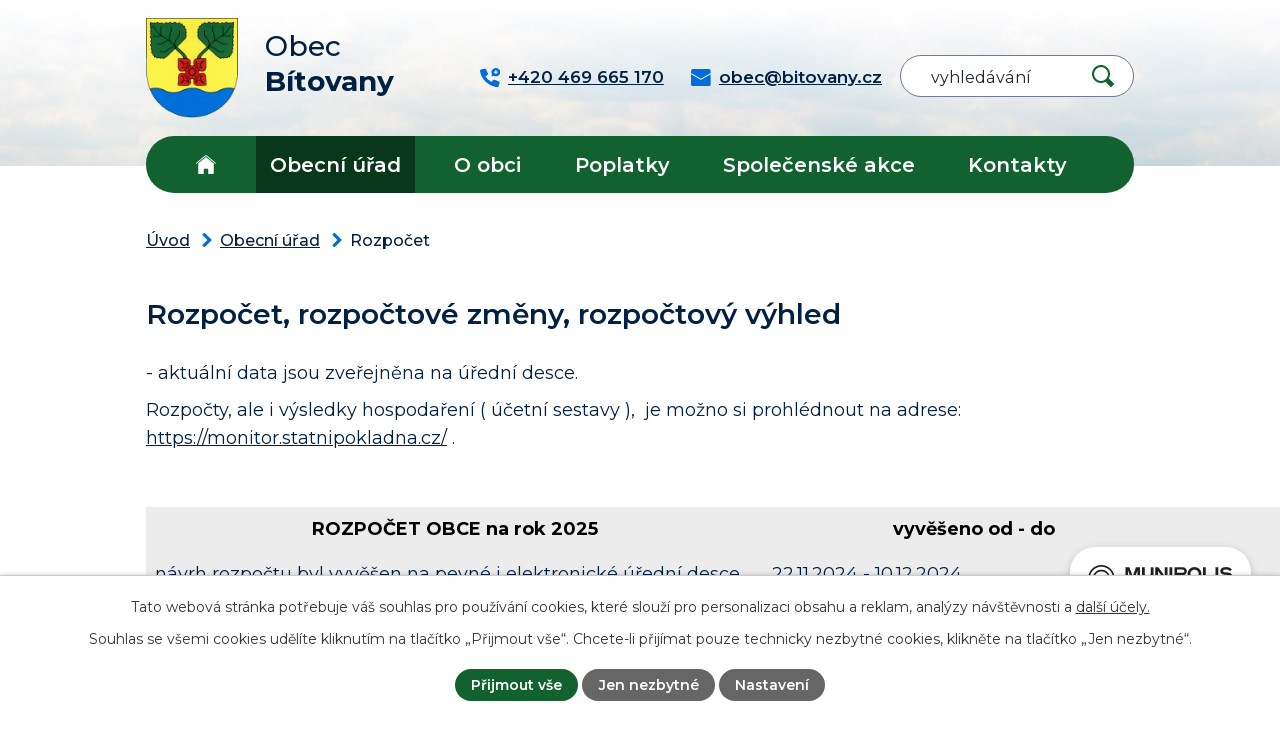

--- FILE ---
content_type: text/html; charset=utf-8
request_url: https://www.bitovany.cz/rozpocet?mainSection-dataAggregatorCalendar-6405023-date=202310
body_size: 9195
content:
<!DOCTYPE html>
<html lang="cs" data-lang-system="cs">
	<head>



		<!--[if IE]><meta http-equiv="X-UA-Compatible" content="IE=EDGE"><![endif]-->
			<meta name="viewport" content="width=device-width, initial-scale=1, user-scalable=yes">
			<meta http-equiv="content-type" content="text/html; charset=utf-8" />
			<meta name="robots" content="index,follow" />
			<meta name="author" content="Antee s.r.o." />
			<meta name="description" content="Obec Bítovany - Rozpočet" />
			<meta name="keywords" content="Bítovany, Rozpočet" />
			<meta name="google-site-verification" content="P8hEvnSnHgQGOTQUQyW19byX4fyI6xu_ueOWf2EAHCg" />
			<meta name="viewport" content="width=device-width, initial-scale=1, user-scalable=yes" />
<title>Rozpočet | Bítovany</title>

		<link rel="stylesheet" type="text/css" href="https://cdn.antee.cz/jqueryui/1.8.20/css/smoothness/jquery-ui-1.8.20.custom.css?v=2" integrity="sha384-969tZdZyQm28oZBJc3HnOkX55bRgehf7P93uV7yHLjvpg/EMn7cdRjNDiJ3kYzs4" crossorigin="anonymous" />
		<link rel="stylesheet" type="text/css" href="/style.php?nid=VlFDTQ==&amp;ver=1685013959" />
		<link rel="stylesheet" type="text/css" href="/css/libs.css?ver=1685025059" />
		<link rel="stylesheet" type="text/css" href="https://cdn.antee.cz/genericons/genericons/genericons.css?v=2" integrity="sha384-DVVni0eBddR2RAn0f3ykZjyh97AUIRF+05QPwYfLtPTLQu3B+ocaZm/JigaX0VKc" crossorigin="anonymous" />

		<script src="/js/jquery/jquery-3.0.0.min.js" ></script>
		<script src="/js/jquery/jquery-migrate-3.1.0.min.js" ></script>
		<script src="/js/jquery/jquery-ui.min.js" ></script>
		<script src="/js/jquery/jquery.ui.touch-punch.min.js" ></script>
		<script src="/js/libs.min.js?ver=1685025059" ></script>
		<script src="/js/ipo.min.js?ver=1685025035" ></script>
			<script src="/js/locales/cs.js?ver=1685013959" ></script>

			<script src='https://www.google.com/recaptcha/api.js?hl=cs&render=explicit' ></script>

		<link href="/uredni-deska-archiv?action=atom" type="application/atom+xml" rel="alternate" title="Úřední deska - ARCHIV">
		<link href="/aktuality?action=atom" type="application/atom+xml" rel="alternate" title="Aktuality">
		<link href="/uredni-deska?action=atom" type="application/atom+xml" rel="alternate" title="Úřední deska">
		<link href="/zaverecny-ucet?action=atom" type="application/atom+xml" rel="alternate" title="Závěrečný účet">
		<link href="/kulturni-akce?action=atom" type="application/atom+xml" rel="alternate" title="Společenské akce">
		<link href="/knihovna?action=atom" type="application/atom+xml" rel="alternate" title="Knihovna">
		<link href="/zpravodaj?action=atom" type="application/atom+xml" rel="alternate" title="Zpravodaj">
<link rel="preconnect" href="https://fonts.gstatic.com/" crossorigin>
<link href="https://fonts.googleapis.com/css2?family=Montserrat:wght@400;500;600;700&amp;display=fallback" rel="stylesheet">
<link href="/image.php?nid=1869&amp;oid=8333102&amp;width=30" rel="icon" type="image/png">
<link rel="shortcut icon" href="/image.php?nid=1869&amp;oid=8333102&amp;width=30">
<link rel="preload" href="/image.php?nid=1869&amp;oid=8333104&amp;width=92" as="image">
<script>
ipo.api.live('body', function(el) {
//posun patičky
$(el).find("#ipocopyright").insertAfter("#ipocontainer");
//třída action-button na backlink
$(el).find(".backlink, .event > a, .turistikaCZ .destination p > a").addClass("action-button");
//přesun vyhledávání
$(el).find(".elasticSearchForm").appendTo(".fulltext_wrapper");
//změna placeholderu ve fulltextu
$(el).find(".elasticSearchForm input[type=text]").attr("placeholder","vyhledávání");
//přidání toggleru pro mobilní menu
if($(window).width() <= 1024) {
$(el).find("ul.topmenulevel1 .topmenulevel2").before("<span class='memu_item_collapse'>");
}
});
//zjištění počet položek submenu
ipo.api.live('#ipotopmenuwrapper ul.topmenulevel2', function(el) {
$(el).find("> li").each(function(index, es) {
if(index == 9) {
$(el).addClass("two-column");
}
});
});
//funkce pro zobrazování a skrývání vyhledávání
ipo.api.live(".header_fulltext_toggler", function(el){
var ikonaLupa = $(el).find(".ikona-lupa");
$(".header_fulltext_toggler > a").click(function(e) {
e.preventDefault();
$(this).toggleClass("search-active");
if($(this).hasClass("search-active")) {
$(ikonaLupa).text('X');
$(ikonaLupa).attr("title","Zavřít vyhledávání");
} else {
$(this).removeClass("search-active");
$(ikonaLupa).attr("title","Otevřít vyhledávání");
$(".elasticSearchForm input[type=text]").val("");
}
$(".fulltext_wrapper").animate({height: "toggle"});
$(".elasticSearchForm input[type=text]").focus();
});
});
</script>
<script>
//označení položek, které mají submenu
ipo.api.live('#ipotopmenu ul.topmenulevel1 li.topmenuitem1', function(el) {
var submenu = $(el).find("ul.topmenulevel2");
if ($(window).width() <= 1024) {
if (submenu.length) {
$(el).addClass("hasSubmenu");
}
}
});
//rozbaleni menu
$(function() {
if ($(window).width() <= 1024) {
$('.topmenuitem1').each(function(){
if($(this).hasClass('active')) {
$(this).find("ul.topmenulevel2").css("display","block");
$(this).find('.memu_item_collapse').addClass("see-more");
}
});
$(".topmenulevel1 > li.hasSubmenu .memu_item_collapse").click(function(e) {
e.preventDefault();
if($(this).hasClass("see-more")) {
$(this).removeClass("see-more");
$(this).next("ul.topmenulevel2").slideUp();
} else {
$(".topmenulevel1 > li.hasSubmenu .memu_item_collapse").removeClass("see-more");
$(".topmenulevel1 > li.hasSubmenu .memu_item_collapse:not(.see-more)").each(function(){
$("ul.topmenulevel2").slideUp();
});
$(this).addClass("see-more");
$(this).next("ul.topmenulevel2").slideDown();
}
});
}
});
</script>



<script>// <![CDATA[
ipo.api.live('.rozhlas-banner-container', function(el) {
$('.rozhlas-banner__icon').click(function(e) {
$(el).toggleClass('open')
if ($(el).hasClass('open')) {
$('.rozhlas-banner').css('display', 'block')
} else {
$(el).removeClass('open')
$('.rozhlas-banner').css('display', 'none')
}
e.preventDefault()
})
$('.rozhlas-banner__close a').click(function(e) {
$(el).removeClass('open')
$(el).find('.rozhlas-banner').css('display', 'none')
})
})
// ]]></script>
	</head>

	<body id="page197234" class="subpage197234 subpage197229"
			
			data-nid="1869"
			data-lid="CZ"
			data-oid="197234"
			data-layout-pagewidth="1024"
			
			data-slideshow-timer="3"
			
						
				
				data-layout="responsive" data-viewport_width_responsive="1024"
			>



							<div id="snippet-cookiesConfirmation-euCookiesSnp">			<div id="cookieChoiceInfo" class="cookie-choices-info template_1">
					<p>Tato webová stránka potřebuje váš souhlas pro používání cookies, které slouží pro personalizaci obsahu a reklam, analýzy návštěvnosti a 
						<a class="cookie-button more" href="https://navody.antee.cz/cookies" target="_blank">další účely.</a>
					</p>
					<p>
						Souhlas se všemi cookies udělíte kliknutím na tlačítko „Přijmout vše“. Chcete-li přijímat pouze technicky nezbytné cookies, klikněte na tlačítko „Jen nezbytné“.
					</p>
				<div class="buttons">
					<a class="cookie-button action-button ajax" id="cookieChoiceButton" rel=”nofollow” href="/rozpocet?mainSection-dataAggregatorCalendar-6405023-date=202310&amp;do=cookiesConfirmation-acceptAll">Přijmout vše</a>
					<a class="cookie-button cookie-button--settings action-button ajax" rel=”nofollow” href="/rozpocet?mainSection-dataAggregatorCalendar-6405023-date=202310&amp;do=cookiesConfirmation-onlyNecessary">Jen nezbytné</a>
					<a class="cookie-button cookie-button--settings action-button ajax" rel=”nofollow” href="/rozpocet?mainSection-dataAggregatorCalendar-6405023-date=202310&amp;do=cookiesConfirmation-openSettings">Nastavení</a>
				</div>
			</div>
</div>				<div id="ipocontainer">

			<div class="menu-toggler">

				<span>Menu</span>
				<span class="genericon genericon-menu"></span>
			</div>

			<span id="back-to-top">

				<i class="fa fa-angle-up"></i>
			</span>

			<div id="ipoheader">

				<div class="header">
	<div class="layout-container flex-container">
		<div>
			<a title="Obec Bítovany" href="/" class="header-logo">
				<img src="/image.php?nid=1869&amp;oid=8333104&amp;width=92" alt="Logo">
				<span class="brand_name">
					<span>Obec</span>
					<strong>Bítovany</strong>
				</span>
			</a>
		</div>
		<div class="header_action">
			<div class="header_links">
				<div class="header_fulltext_toggler">
					<a href="#">
						<span title="Otevřít vyhledávání" class="ikona-lupa">X</span>
					</a>
				</div>
				<a title="Zavolat" href="tel:+420469665170">
					<span class="header_link">
						<span class="icon_holder">
							<img src="/file.php?nid=1869&amp;oid=8333139&amp;width=20" alt="Telefon">
						</span>
						<span class="text_holder">+420 469 665 170</span>
					</span>
				</a>
				<a title="Napsat e-mail" href="mailto:obec@bitovany.cz">
					<span class="header_link">
						<span class="icon_holder">
							<img src="/file.php?nid=1869&amp;oid=8333138&amp;width=21" alt="E-mail">
						</span>
						<span class="text_holder">obec@bitovany.cz</span>
					</span>
				</a>
			</div>
			<div class="fulltext_wrapper"></div>
		</div>
	</div>
</div>



<div class="header_image_wrapper next_pages">
	<div class="header_image"></div>
</div>

<div class="rozhlas-banner-container"><a class="rozhlas-banner__icon animated pulse" title="Zobrazit MUNIPOLIS" href="#"> <img src="/img/mobilni-rozhlas/banner_mr_logo-dark.svg" alt="MUNIPOLIS" width="145"> <span class="rozhlas-subtitle">Novinky z úřadu přímo do vašeho telefonu</span> </a>
				<div class="rozhlas-banner">
								<div class="rozhlas-banner__close"><a title="zavřít"><img src="/img/mobilni-rozhlas/banner_close-icon.svg" alt="zavřít"></a></div>
								<div class="rozhlas-banner__logo"><a title="MUNIPOLIS" href="https://www.munipolis.cz/" target="_blank" rel="noopener noreferrer"> <img src="/img/mobilni-rozhlas/banner_mr_logo-dark.svg" alt="MUNIPOLIS"> </a></div>
								<div class="rozhlas-banner__text"><span>Důležité informace ze samosprávy <br>přímo do telefonu</span></div>
								<div class="rozhlas-banner__image"><img src="/img/mobilni-rozhlas/banner_foto.png" alt="foto aplikace"></div>
								<div class="rozhlas-banner__cta"><a class="rozhlas-banner-btn rozhlas-banner-btn--telefon" title="Odebírat" href="http://bitovany.munipolis.cz/registrace" target="_blank" rel="noopener noreferrer"> Odebírat zprávy do telefonu </a> <a class="rozhlas-banner-btn rozhlas-banner-btn--nastenka" title="Nástěnka" href="http://bitovany.munipolis.cz" target="_blank" rel="noopener noreferrer"> Zobrazit nástěnku </a> <a class="rozhlas-banner-btn rozhlas-banner-btn--app" title="Aplikace" href="/munipolis"> Stáhnout mobilní aplikaci </a></div>
				</div>
</div>			</div>

			<div id="ipotopmenuwrapper">

				<div id="ipotopmenu">
<h4 class="hiddenMenu">Horní menu</h4>
<ul class="topmenulevel1"><li class="topmenuitem1 noborder" id="ipomenu8324996"><a href="/">Úvod</a></li><li class="topmenuitem1 active" id="ipomenu197229"><a href="/obecni-urad">Obecní úřad</a><ul class="topmenulevel2"><li class="topmenuitem2" id="ipomenu197230"><a href="/zakladni-informace">Základní informace</a></li><li class="topmenuitem2" id="ipomenu197231"><a href="/organizacni-struktura">Organizační struktura</a></li><li class="topmenuitem2" id="ipomenu6294320"><a href="/povinne-zverejnovane-informace">Povinně zveřejňované informace</a></li><li class="topmenuitem2" id="ipomenu197232"><a href="/poskytovani-informaci-prijem-podani">Poskytování informací, příjem podání</a></li><li class="topmenuitem2" id="ipomenu197233"><a href="/vyhlasky-zakony-a-usneseni-zastupitelstva">Vyhlášky, zákony a usnesení zastupitelstva</a></li><li class="topmenuitem2 active" id="ipomenu197234"><a href="/rozpocet">Rozpočet</a></li><li class="topmenuitem2" id="ipomenu197235"><a href="/elektronicka-podatelna">Elektronická podatelna</a></li><li class="topmenuitem2" id="ipomenu3253434"><a href="/uredni-deska">Úřední deska</a></li><li class="topmenuitem2" id="ipomenu7468903"><a href="https://cro.justice.cz/" target="_blank">Registr oznámení</a></li><li class="topmenuitem2" id="ipomenu253219"><a href="/formulare">Formuláře</a></li><li class="topmenuitem2" id="ipomenu6294644"><a href="/verejne-zakazky">Veřejné zakázky</a></li><li class="topmenuitem2" id="ipomenu6357481"><a href="/gdpr">GDPR</a></li></ul></li><li class="topmenuitem1" id="ipomenu1907201"><a href="/o-obci">O obci</a><ul class="topmenulevel2"><li class="topmenuitem2" id="ipomenu3244275"><a href="/aktuality">Aktuality</a></li><li class="topmenuitem2" id="ipomenu6294093"><a href="/fotogalerie">Fotogalerie</a></li><li class="topmenuitem2" id="ipomenu8324952"><a href="/zpravodaj">Zpravodaj</a></li><li class="topmenuitem2" id="ipomenu6405508"><a href="/informacni-sms">Informační SMS</a></li><li class="topmenuitem2" id="ipomenu1161081"><a href="/program-obnovy-venkova">Program Obnovy Venkova</a></li><li class="topmenuitem2" id="ipomenu1912404"><a href="/uzemni-plan">Územní plán</a></li><li class="topmenuitem2" id="ipomenu1925114"><a href="/obecni-symboly">Obecní symboly</a></li><li class="topmenuitem2" id="ipomenu6777208"><a href="/knihovna">Knihovna</a></li><li class="topmenuitem2" id="ipomenu6284240"><a href="https://skolka-bitovany.webnode.cz/" target="_blank">MŠ</a></li><li class="topmenuitem2" id="ipomenu3272595"><a href="http://geoportal.gepro.cz/OBCE/bitovany" target="_blank">Geoportál</a></li><li class="topmenuitem2" id="ipomenu3272007"><a href="/turistika">Okolí</a><ul class="topmenulevel3"><li class="topmenuitem3" id="ipomenu6405514"><a href="/pocasi">Počasí</a></li><li class="topmenuitem3" id="ipomenu3272009"><a href="/akce">Akce</a></li></ul></li><li class="topmenuitem2" id="ipomenu1846813"><a href="/podnikani-a-sluzby-v-obci">Podnikání a služby v obci</a></li><li class="topmenuitem2" id="ipomenu1970970"><a href="/hrbitov">Hřbitov</a></li><li class="topmenuitem2" id="ipomenu7565641"><a href="https://www.virtualtravel.cz/export/bitovany/" target="_blank">Virtuální prohlídka</a></li><li class="topmenuitem2" id="ipomenu8528364"><a href="/kanalizace">Kanalizace</a><ul class="topmenulevel3"><li class="topmenuitem3" id="ipomenu11332417"><a href="/hlavni-kanalizacni-rad">Hlavní kanalizační řad</a></li><li class="topmenuitem3" id="ipomenu11332420"><a href="/domovni-pripojky">Domovní přípojky</a></li><li class="topmenuitem3" id="ipomenu11839275"><a href="/aktualni-informace">Aktuální informace</a></li></ul></li><li class="topmenuitem2" id="ipomenu8640231"><a href="/odpady">Odpady</a></li><li class="topmenuitem2" id="ipomenu8783740"><a href="/lekari-kontakty">Lékaři - kontakty</a></li><li class="topmenuitem2" id="ipomenu12257964"><a href="/munipolis">Munipolis</a></li></ul></li><li class="topmenuitem1" id="ipomenu8325021"><a href="/poplatky">Poplatky</a></li><li class="topmenuitem1" id="ipomenu6405013"><a href="/kulturni-akce">Společenské akce</a><ul class="topmenulevel2"><li class="topmenuitem2" id="ipomenu6443848"><a href="http://www.navstevnik.cz/" target="_blank">Portál Návštěvník</a></li></ul></li><li class="topmenuitem1" id="ipomenu8333068"><a href="/kontakty">Kontakty</a></li></ul>
					<div class="cleartop"></div>
				</div>
			</div>
			<div id="ipomain">
				<div class="data-aggregator-calendar" id="data-aggregator-calendar-6405023">
	<h4 class="newsheader">Kalendář akcí</h4>
	<div class="newsbody">
<div id="snippet-mainSection-dataAggregatorCalendar-6405023-cal"><div class="blog-cal ui-datepicker-inline ui-datepicker ui-widget ui-widget-content ui-helper-clearfix ui-corner-all">
	<div class="ui-datepicker-header ui-widget-header ui-helper-clearfix ui-corner-all">
		<a class="ui-datepicker-prev ui-corner-all ajax" href="/rozpocet?mainSection-dataAggregatorCalendar-6405023-date=202309&amp;do=mainSection-dataAggregatorCalendar-6405023-reload" title="Předchozí měsíc">
			<span class="ui-icon ui-icon-circle-triangle-w">Předchozí</span>
		</a>
		<a class="ui-datepicker-next ui-corner-all ajax" href="/rozpocet?mainSection-dataAggregatorCalendar-6405023-date=202311&amp;do=mainSection-dataAggregatorCalendar-6405023-reload" title="Následující měsíc">
			<span class="ui-icon ui-icon-circle-triangle-e">Následující</span>
		</a>
		<div class="ui-datepicker-title">Říjen 2023</div>
	</div>
	<table class="ui-datepicker-calendar">
		<thead>
			<tr>
				<th title="Pondělí">P</th>
				<th title="Úterý">Ú</th>
				<th title="Středa">S</th>
				<th title="Čtvrtek">Č</th>
				<th title="Pátek">P</th>
				<th title="Sobota">S</th>
				<th title="Neděle">N</th>
			</tr>

		</thead>
		<tbody>
			<tr>

				<td>

						<span class="tooltip ui-state-default ui-datepicker-other-month">25</span>
				</td>
				<td>

						<span class="tooltip ui-state-default ui-datepicker-other-month">26</span>
				</td>
				<td>

					<a data-tooltip-content="#tooltip-content-calendar-20230927-6405023" class="tooltip ui-state-default ui-datepicker-other-month" href="/kalendar-akci?date=2023-09-27" title="Nebezpečný odpad září 2023,Propagace dotací z Pce kraje">27</a>
					<div class="tooltip-wrapper">
						<div id="tooltip-content-calendar-20230927-6405023">
							<div>Nebezpečný odpad září 2023</div>
							<div>Propagace dotací z Pce kraje</div>
						</div>
					</div>
				</td>
				<td>

						<span class="tooltip ui-state-default day-off holiday ui-datepicker-other-month" title="Den české státnosti - Svatý Václav">28</span>
				</td>
				<td>

						<span class="tooltip ui-state-default ui-datepicker-other-month">29</span>
				</td>
				<td>

						<span class="tooltip ui-state-default saturday day-off ui-datepicker-other-month">30</span>
				</td>
				<td>

						<span class="tooltip ui-state-default sunday day-off">1</span>
				</td>
			</tr>
			<tr>

				<td>

						<span class="tooltip ui-state-default">2</span>
				</td>
				<td>

						<span class="tooltip ui-state-default">3</span>
				</td>
				<td>

						<span class="tooltip ui-state-default">4</span>
				</td>
				<td>

						<span class="tooltip ui-state-default">5</span>
				</td>
				<td>

						<span class="tooltip ui-state-default">6</span>
				</td>
				<td>

						<span class="tooltip ui-state-default saturday day-off">7</span>
				</td>
				<td>

						<span class="tooltip ui-state-default sunday day-off">8</span>
				</td>
			</tr>
			<tr>

				<td>

					<a data-tooltip-content="#tooltip-content-calendar-20231009-6405023" class="tooltip ui-state-default" href="/kalendar-akci?date=2023-10-09" title="Výběrové řízení Pce kraj,Kominík 2023">9</a>
					<div class="tooltip-wrapper">
						<div id="tooltip-content-calendar-20231009-6405023">
							<div>Výběrové řízení Pce kraj</div>
							<div>Kominík 2023</div>
						</div>
					</div>
				</td>
				<td>

						<span class="tooltip ui-state-default">10</span>
				</td>
				<td>

						<span class="tooltip ui-state-default">11</span>
				</td>
				<td>

						<span class="tooltip ui-state-default">12</span>
				</td>
				<td>

					<a data-tooltip-content="#tooltip-content-calendar-20231013-6405023" class="tooltip ui-state-default" href="/aktuality/kontejner-na-vetve-102023" title="Kontejner na větve 10/2023">13</a>
					<div class="tooltip-wrapper">
						<div id="tooltip-content-calendar-20231013-6405023">
							<div>Kontejner na větve 10/2023</div>
						</div>
					</div>
				</td>
				<td>

					<a data-tooltip-content="#tooltip-content-calendar-20231014-6405023" class="tooltip ui-state-default saturday day-off" href="/aktuality/kontejner-na-vetve-102023" title="Kontejner na větve 10/2023">14</a>
					<div class="tooltip-wrapper">
						<div id="tooltip-content-calendar-20231014-6405023">
							<div>Kontejner na větve 10/2023</div>
						</div>
					</div>
				</td>
				<td>

					<a data-tooltip-content="#tooltip-content-calendar-20231015-6405023" class="tooltip ui-state-default sunday day-off" href="/aktuality/kontejner-na-vetve-102023" title="Kontejner na větve 10/2023">15</a>
					<div class="tooltip-wrapper">
						<div id="tooltip-content-calendar-20231015-6405023">
							<div>Kontejner na větve 10/2023</div>
						</div>
					</div>
				</td>
			</tr>
			<tr>

				<td>

					<a data-tooltip-content="#tooltip-content-calendar-20231016-6405023" class="tooltip ui-state-default" href="/aktuality/kontejner-na-vetve-102023" title="Kontejner na větve 10/2023">16</a>
					<div class="tooltip-wrapper">
						<div id="tooltip-content-calendar-20231016-6405023">
							<div>Kontejner na větve 10/2023</div>
						</div>
					</div>
				</td>
				<td>

					<a data-tooltip-content="#tooltip-content-calendar-20231017-6405023" class="tooltip ui-state-default" href="/aktuality/kontejner-na-vetve-102023" title="Kontejner na větve 10/2023">17</a>
					<div class="tooltip-wrapper">
						<div id="tooltip-content-calendar-20231017-6405023">
							<div>Kontejner na větve 10/2023</div>
						</div>
					</div>
				</td>
				<td>

					<a data-tooltip-content="#tooltip-content-calendar-20231018-6405023" class="tooltip ui-state-default" href="/kalendar-akci?date=2023-10-18" title="Kontejner na větve 10/2023,Povídání o bylinkách s Hanou Binkovou">18</a>
					<div class="tooltip-wrapper">
						<div id="tooltip-content-calendar-20231018-6405023">
							<div>Kontejner na větve 10/2023</div>
							<div>Povídání o bylinkách s Hanou Binkovou</div>
						</div>
					</div>
				</td>
				<td>

					<a data-tooltip-content="#tooltip-content-calendar-20231019-6405023" class="tooltip ui-state-default" href="/kalendar-akci?date=2023-10-19" title="Kontejner na větve 10/2023,Znovuotevření restaurace U Nováků">19</a>
					<div class="tooltip-wrapper">
						<div id="tooltip-content-calendar-20231019-6405023">
							<div>Kontejner na větve 10/2023</div>
							<div>Znovuotevření restaurace U Nováků</div>
						</div>
					</div>
				</td>
				<td>

					<a data-tooltip-content="#tooltip-content-calendar-20231020-6405023" class="tooltip ui-state-default" href="/aktuality/kontejner-na-vetve-102023" title="Kontejner na větve 10/2023">20</a>
					<div class="tooltip-wrapper">
						<div id="tooltip-content-calendar-20231020-6405023">
							<div>Kontejner na větve 10/2023</div>
						</div>
					</div>
				</td>
				<td>

					<a data-tooltip-content="#tooltip-content-calendar-20231021-6405023" class="tooltip ui-state-default saturday day-off" href="/kalendar-akci?date=2023-10-21" title="Tvořivé dílničky - podzim 2023,Kontejner na větve 10/2023">21</a>
					<div class="tooltip-wrapper">
						<div id="tooltip-content-calendar-20231021-6405023">
							<div>Tvořivé dílničky - podzim 2023</div>
							<div>Kontejner na větve 10/2023</div>
						</div>
					</div>
				</td>
				<td>

					<a data-tooltip-content="#tooltip-content-calendar-20231022-6405023" class="tooltip ui-state-default sunday day-off" href="/aktuality/kontejner-na-vetve-102023" title="Kontejner na větve 10/2023">22</a>
					<div class="tooltip-wrapper">
						<div id="tooltip-content-calendar-20231022-6405023">
							<div>Kontejner na větve 10/2023</div>
						</div>
					</div>
				</td>
			</tr>
			<tr>

				<td>

					<a data-tooltip-content="#tooltip-content-calendar-20231023-6405023" class="tooltip ui-state-default" href="/aktuality/zajezd-polsko-obec-rabstejnska-lhota" title="Zájezd Polsko - obec Rabštejnská Lhota">23</a>
					<div class="tooltip-wrapper">
						<div id="tooltip-content-calendar-20231023-6405023">
							<div>Zájezd Polsko - obec Rabštejnská Lhota</div>
						</div>
					</div>
				</td>
				<td>

						<span class="tooltip ui-state-default">24</span>
				</td>
				<td>

						<span class="tooltip ui-state-default">25</span>
				</td>
				<td>

					<a data-tooltip-content="#tooltip-content-calendar-20231026-6405023" class="tooltip ui-state-default" href="/aktuality/prednaska-aromaterapie-bylinne-silice" title="Přednáška aromaterapie, bylinné silice">26</a>
					<div class="tooltip-wrapper">
						<div id="tooltip-content-calendar-20231026-6405023">
							<div>Přednáška aromaterapie, bylinné silice</div>
						</div>
					</div>
				</td>
				<td>

						<span class="tooltip ui-state-default">27</span>
				</td>
				<td>

						<span class="tooltip ui-state-default saturday day-off holiday" title="Den vzniku samostatného československého státu">28</span>
				</td>
				<td>

						<span class="tooltip ui-state-default sunday day-off">29</span>
				</td>
			</tr>
			<tr>

				<td>

					<a data-tooltip-content="#tooltip-content-calendar-20231030-6405023" class="tooltip ui-state-default" href="/aktuality/diakonie-broumov-sbirka-satstva" title="Diakonie Broumov - sbírka šatstva">30</a>
					<div class="tooltip-wrapper">
						<div id="tooltip-content-calendar-20231030-6405023">
							<div>Diakonie Broumov - sbírka šatstva</div>
						</div>
					</div>
				</td>
				<td>

					<a data-tooltip-content="#tooltip-content-calendar-20231031-6405023" class="tooltip ui-state-default" href="/aktuality/diakonie-broumov-sbirka-satstva" title="Diakonie Broumov - sbírka šatstva">31</a>
					<div class="tooltip-wrapper">
						<div id="tooltip-content-calendar-20231031-6405023">
							<div>Diakonie Broumov - sbírka šatstva</div>
						</div>
					</div>
				</td>
				<td>

					<a data-tooltip-content="#tooltip-content-calendar-20231101-6405023" class="tooltip ui-state-default ui-datepicker-other-month" href="/aktuality/diakonie-broumov-sbirka-satstva" title="Diakonie Broumov - sbírka šatstva">1</a>
					<div class="tooltip-wrapper">
						<div id="tooltip-content-calendar-20231101-6405023">
							<div>Diakonie Broumov - sbírka šatstva</div>
						</div>
					</div>
				</td>
				<td>

					<a data-tooltip-content="#tooltip-content-calendar-20231102-6405023" class="tooltip ui-state-default ui-datepicker-other-month" href="/aktuality/diakonie-broumov-sbirka-satstva" title="Diakonie Broumov - sbírka šatstva">2</a>
					<div class="tooltip-wrapper">
						<div id="tooltip-content-calendar-20231102-6405023">
							<div>Diakonie Broumov - sbírka šatstva</div>
						</div>
					</div>
				</td>
				<td>

					<a data-tooltip-content="#tooltip-content-calendar-20231103-6405023" class="tooltip ui-state-default ui-datepicker-other-month" href="/aktuality/diakonie-broumov-sbirka-satstva" title="Diakonie Broumov - sbírka šatstva">3</a>
					<div class="tooltip-wrapper">
						<div id="tooltip-content-calendar-20231103-6405023">
							<div>Diakonie Broumov - sbírka šatstva</div>
						</div>
					</div>
				</td>
				<td>

					<a data-tooltip-content="#tooltip-content-calendar-20231104-6405023" class="tooltip ui-state-default saturday day-off ui-datepicker-other-month" href="/aktuality/diakonie-broumov-sbirka-satstva" title="Diakonie Broumov - sbírka šatstva">4</a>
					<div class="tooltip-wrapper">
						<div id="tooltip-content-calendar-20231104-6405023">
							<div>Diakonie Broumov - sbírka šatstva</div>
						</div>
					</div>
				</td>
				<td>

					<a data-tooltip-content="#tooltip-content-calendar-20231105-6405023" class="tooltip ui-state-default sunday day-off ui-datepicker-other-month" href="/kalendar-akci?date=2023-11-05" title="Diakonie Broumov - sbírka šatstva,Vernisáž Vojtěcha Bakeše">5</a>
					<div class="tooltip-wrapper">
						<div id="tooltip-content-calendar-20231105-6405023">
							<div>Diakonie Broumov - sbírka šatstva</div>
							<div>Vernisáž Vojtěcha Bakeše</div>
						</div>
					</div>
				</td>
			</tr>
		</tbody>
	</table>
</div>
</div>	</div>
</div>
<div class="elasticSearchForm elasticSearch-container" id="elasticSearch-form-8333130" >
	<h4 class="newsheader">Fulltext</h4>
	<div class="newsbody">
<form action="/rozpocet?mainSection-dataAggregatorCalendar-6405023-date=202310&amp;do=mainSection-elasticSearchForm-8333130-form-submit" method="post" id="frm-mainSection-elasticSearchForm-8333130-form">
<label hidden="" for="frmform-q">Fulltextové vyhledávání</label><input type="text" placeholder="Vyhledat v textu" autocomplete="off" name="q" id="frmform-q" value=""> 			<input type="submit" value="Hledat" class="action-button">
			<div class="elasticSearch-autocomplete"></div>
</form>
	</div>
</div>

<script >

	app.index.requireElasticSearchAutocomplete('frmform-q', "\/fulltext?do=autocomplete");
</script>

				<div id="ipomainframe">
					<div id="ipopage">
<div id="iponavigation">
	<h5 class="hiddenMenu">Drobečková navigace</h5>
	<p>
			<a href="/">Úvod</a> <span class="separator">&gt;</span>
			<a href="/obecni-urad">Obecní úřad</a> <span class="separator">&gt;</span>
			<span class="currentPage">Rozpočet</span>
	</p>

</div>
						<div class="ipopagetext">
							<div class="text view-default content">
								

<div id="snippet--flash"></div>
								
																	<div class="paragraph">
<h1>Rozpočet, rozpočtové změny, rozpočtový výhled</h1>
<p>- aktuální data jsou zveřejněna na úřední desce.</p>
<p>Rozpočty, ale i výsledky hospodaření ( účetní sestavy ),  je možno si prohlédnout na adrese: <a href="https://monitor.statnipokladna.cz/" target="_blank" rel="noopener noreferrer">https://monitor.statnipokladna.cz/</a> .</p>
<p> </p>
<table class=" border" style="width: 1272px;">
<tbody>
<tr>
<th style="width: 616px;"><strong>ROZPOČET OBCE na rok 2025</strong></th>
<th style="width: 421.004px;"><strong>vyvěšeno od - do</strong></th>
<th style="width: 232.996px;"> </th>
</tr>
<tr>
<td style="width: 616px;">návrh rozpočtu byl vyvěšen na pevné i elektronické úřední desce</td>
<td style="width: 421.004px;">22.11.2024 - 10.12.2024</td>
<td style="width: 232.996px;"> </td>
</tr>
<tr>
<td style="width: 616px;">rozpočet byl schválen ZO dne 9.12.2024, usnesením č. 13.7/2024</td>
<td style="width: 421.004px;">10.12.2024 - do schválení nového rozpočtu na rok 2026</td>
<td style="width: 232.996px;"><a href="/file.php?nid=1869&amp;oid=12778111">Schvaleny rozpocet 2025</a></td>
</tr>
</tbody>
</table>
<p><strong>STŘEDNĚDOBÝ ROZPOČTOVÝ  VÝHLED OBCE</strong></p>
<table class=" border" style="width: 100%;">
<tbody>
<tr>
<td style="width: 32.6151%;"><a href="/file.php?nid=1869&amp;oid=10680904">RV 2025-2027_ Střednědobý výhled-schválený.pdf</a></td>
<td style="width: 67.2176%;">19.12.2023</td>
</tr>
</tbody>
</table>
<p> </p></div>
															</div>
						</div>
					</div>


					

					

					<div class="hrclear"></div>
					<div id="ipocopyright">
<div class="copyright">
	<div class="page_footer layout-container">
	<h2>Obec Bítovany</h2>
	<div class="flex-container">
		<div class="footer_block">
			<p>
				Obecní úřad <br>
				Bítovany 19, 538 51 Chrast
			</p>
		</div>
		<div class="footer_block">
			<p>
				<strong class="inline">Telefon:</strong> <a href="tel:+420469665170">+420 469 665 170</a> <br>
				<strong class="inline">E-mail:</strong> <a href="mailto:obec@bitovany.cz">obec@bitovany.cz</a>
			</p>
		</div>
		<div class="footer_block">
			<ul>
				<li>
					<a href="/zakladni-informace">Základní informace</a>
				</li>
				<li>
					<a href="/elektronicka-podatelna">Elektronická podatelna</a>
				</li>
				<li>
					<a href="/organizacni-struktura">Organizační struktura</a>
				</li>
				<li>
					<a href="/poskytovani-informaci-prijem-podani">Poskytování informací</a>
				</li>
			</ul>
		</div>
	</div>
	<a title="Zobrazit na mapě" class="footer_map" href="https://mapy.cz/s/bevenupuce" target="_blank" rel="noopener noreferrer">
		<img src="/file.php?nid=1869&amp;oid=8335297&amp;width=279" alt="Mapa">
		<span class="action-button">Zobrazit na mapě</span>
	</a>
</div>
<div class="row antee">
	<div class="layout-container">
		<div>
			<strong>© 2025 Bítovany</strong>, <a href="mailto:obec@bitovany.cz">Kontaktovat webmastera</a>, <span id="links"><a href="/mapa-stranek">Mapa stránek</a>, <a href="/prohlaseni-o-pristupnosti">Prohlášení o přístupnosti</a></span>
		</div>
		<div>
			<strong>ANTEE s.r.o.</strong> - <a href="https://www.antee.cz/" target="_blank" rel="noopener noreferrer">Tvorba webových stránek, Redakční systém IPO</a>
		</div>
	</div>
</div>
</div>
					</div>
					<div id="ipostatistics">
<script >
	var _paq = _paq || [];
	_paq.push(['disableCookies']);
	_paq.push(['trackPageView']);
	_paq.push(['enableLinkTracking']);
	(function() {
		var u="https://matomo.antee.cz/";
		_paq.push(['setTrackerUrl', u+'piwik.php']);
		_paq.push(['setSiteId', 3185]);
		var d=document, g=d.createElement('script'), s=d.getElementsByTagName('script')[0];
		g.defer=true; g.async=true; g.src=u+'piwik.js'; s.parentNode.insertBefore(g,s);
	})();
</script>
<script >
	$(document).ready(function() {
		$('a[href^="mailto"]').on("click", function(){
			_paq.push(['setCustomVariable', 1, 'Click mailto','Email='+this.href.replace(/^mailto:/i,'') + ' /Page = ' +  location.href,'page']);
			_paq.push(['trackGoal', null]);
			_paq.push(['trackPageView']);
		});

		$('a[href^="tel"]').on("click", function(){
			_paq.push(['setCustomVariable', 1, 'Click telefon','Telefon='+this.href.replace(/^tel:/i,'') + ' /Page = ' +  location.href,'page']);
			_paq.push(['trackPageView']);
		});
	});
</script>
					</div>

					<div id="ipofooter">
						
					</div>
				</div>
			</div>
		</div>
	</body>
</html>


--- FILE ---
content_type: image/svg+xml
request_url: https://www.bitovany.cz/file.php?nid=1869&oid=8333138&width=21
body_size: 390
content:
<svg id="mail" xmlns="http://www.w3.org/2000/svg" width="20.173" height="16.81" viewBox="0 0 20.173 16.81">
  <path id="Path_13" data-name="Path 13" d="M12.736,27.223a1.347,1.347,0,0,1-1.3,0L2,22.017v9.744a2.019,2.019,0,0,0,2.017,2.017H20.155a2.019,2.019,0,0,0,2.017-2.017V22.017Z" transform="translate(-2 -16.968)" fill="#016dda"/>
  <path id="Path_14" data-name="Path 14" d="M20.155,7H4.017A2.019,2.019,0,0,0,2,9.017V10.7a.336.336,0,0,0,.174.295l9.75,5.379a.336.336,0,0,0,.325,0L22,10.993a.336.336,0,0,0,.174-.295V9.017A2.019,2.019,0,0,0,20.155,7Z" transform="translate(-2 -7)" fill="#016dda"/>
</svg>


--- FILE ---
content_type: image/svg+xml
request_url: https://www.bitovany.cz/file.php?nid=1869&oid=8333474
body_size: 92
content:
<svg xmlns="http://www.w3.org/2000/svg" width="9.39" height="14.537" viewBox="0 0 9.39 14.537">
  <path id="drobeckovka" d="M5274.191,228.038l5.147,5.147-5.147,5.147" transform="translate(-5272.07 -225.917)" fill="none" stroke="#016dda" stroke-linecap="round" stroke-width="3"/>
</svg>


--- FILE ---
content_type: image/svg+xml
request_url: https://www.bitovany.cz/file.php?nid=1869&oid=8333139&width=20
body_size: 789
content:
<svg id="tel" xmlns="http://www.w3.org/2000/svg" width="19.778" height="19.777" viewBox="0 0 19.778 19.777">
  <path id="Path_11" data-name="Path 11" d="M14.763,15.807l-1.558,1.945a16.443,16.443,0,0,1-5.842-5.839L9.31,10.355a1.323,1.323,0,0,0,.382-1.57l-1.775-4a1.324,1.324,0,0,0-1.543-.744l-3.38.877a1.332,1.332,0,0,0-.982,1.47A19.637,19.637,0,0,0,18.728,23.105a1.331,1.331,0,0,0,1.47-.982l.877-3.38a1.326,1.326,0,0,0-.744-1.543l-4-1.775A1.323,1.323,0,0,0,14.763,15.807Z" transform="translate(-2 -3.341)" fill="#016dda"/>
  <path id="Path_12" data-name="Path 12" d="M40.284,2a4.283,4.283,0,0,0-3.8,6.263l-.475,1.9a.33.33,0,0,0,.4.4l1.9-.475A4.285,4.285,0,1,0,40.284,2Zm1.978,4.615a.33.33,0,0,1-.33.33h-.989v.989a.33.33,0,0,1-.33.33h-.659a.33.33,0,0,1-.33-.33V6.944h-.989a.33.33,0,0,1-.33-.33V5.955a.33.33,0,0,1,.33-.33h.989V4.637a.33.33,0,0,1,.33-.33h.659a.33.33,0,0,1,.33.33v.989h.989a.33.33,0,0,1,.33.33Z" transform="translate(-24.792 -2)" fill="#016dda"/>
</svg>


--- FILE ---
content_type: image/svg+xml
request_url: https://www.bitovany.cz/file.php?nid=1869&oid=8335297&width=279
body_size: 8121
content:
<svg xmlns="http://www.w3.org/2000/svg" width="278.6" height="160.759" viewBox="0 0 278.6 160.759">
  <g id="mapa" transform="translate(-1322.4 -1814.121)">
    <path id="Path_36" data-name="Path 36" d="M-203.517,349.887V348.9a2.728,2.728,0,0,0,.446-2.91c-.414-1.228.157-1.552,1.183-1.736a2.784,2.784,0,0,1,3.546,2.014c.125.361.149.85.5.995,2.317.955,2.39,3.256,3.219,5.189a28.452,28.452,0,0,0,.842-3.1,4.4,4.4,0,0,1,1.558-2.614c.893-.606.9-1.68,1.532-2.454,1.153-1.421,2.9-2.286,3.68-4.043a1.535,1.535,0,0,1,1.034-.759c2.132-.567,4.183-1.65,6.5-1.113a1.535,1.535,0,0,0,1.641-.471c.888-1.2,2.3-1.373,3.494-1.977a2.218,2.218,0,0,1,2.189.179c.712.4,1.413.822,2.114,1.241,1.847,1.1,3.391.368,3.732-1.8a10.813,10.813,0,0,1,.15-1.3c.2-.708.566-1.49,1.327-1.5,1.439-.019,2.739-.7,4.16-.7a2.612,2.612,0,0,0,2.865-2.261c.609-2.569.693-2.521,3.43-2.885,1.125-.15,1.77-1.329,2.393-2.231,1-1.451,1.672-1.55,2.847-.207s2.429,1.136,2.966-.558a8.442,8.442,0,0,0,.836-3.1,2.048,2.048,0,0,1,2.418-1.894,4.06,4.06,0,0,0,2.34-.515,2.811,2.811,0,0,1,2.205-.335,2.593,2.593,0,0,0,1.611-.074,6.735,6.735,0,0,1,3.692-.22,1.782,1.782,0,0,0,2.363-1.57,2.527,2.527,0,0,1,1.662-2.058,4.169,4.169,0,0,0,1.309-.961,2.626,2.626,0,0,1,2.717-.652c.261.083.563.217.8.114,2.686-1.175,5.666-1.812,7.807-4A2.857,2.857,0,0,1-114,307.563a2.839,2.839,0,0,0,1.45-.041c.673-.292,1.7-.307,1.8-1.168.094-.79-.944-.723-1.415-1.109a22.558,22.558,0,0,1-2.961-2.922c-.881-1.05.151-3.713,1.623-4.809h.655c1.341.748,2.946.385,4.36,1.116.613.317,1.721-.409,2.633-.562.522-.088,1.091-.181,1.336.286.6,1.152,1.714,1.572,2.708,2.218,1.723,1.119,1.666,2.781.953,4.511,2.732.075,3.323.99,2.233,3.367-.428.934-.361,1.535.69,1.9,1.026.359,1.941.971,2.974,1.336.761.268,1.355.116,1.609-.615.805-2.317,2.576-2.728,4.71-2.525.378.036.763.009,1.144.027,2.125.1,2.13.1,2.03-1.961a5.928,5.928,0,0,1,.251-1.444,2.149,2.149,0,0,0-.469-2.122,1.786,1.786,0,0,1-.407-2.378,3.067,3.067,0,0,1,2.659-1.642,5.1,5.1,0,0,1,1.758.307c1.112.511,2.157,1,3.319.152a.555.555,0,0,1,.626.034c1.2,1.508,3.38,1.182,4.689,2.535a2.683,2.683,0,0,1,.789,2.951c-.763,2.3-.289,3.621,1.845,4.865,1.537.9,1.763,2.37,1.885,4.149,1.916-1.954,3.662-.3,5.364.093a21.763,21.763,0,0,1,7.637,3.039c.76.524,1.693.061,2.518-.243,1.753-.646,2.432-.348,3.168,1.383.129.3.267.6.405.895.914,1.975.912,1.976,3.006,1.49a2.489,2.489,0,0,1,3.259,1.653,21.52,21.52,0,0,1,.754,3.134c.732-.549.925-1.393,1.507-1.941,1.361-1.279,2.132-1.421,4.1-.3.769.438,1.291.739,1.784-.295a1.485,1.485,0,0,1,1.335-.84c1.812.046,3.695-.288,5.174,1.313.882.956,1.926,1.779,2.758,2.787,1.028,1.246.981,2.157-.156,3.294a4.308,4.308,0,0,0-.842,1.535c-.66,1.551-1.443,2.874-3.345,3.43a7.317,7.317,0,0,0-3.492,1.961,2.025,2.025,0,0,0-.652,1.285c-.005.488,3,3.044,3.505,2.948a2.1,2.1,0,0,1,2.678,1.736,2.192,2.192,0,0,0,1.614,1.659,3.867,3.867,0,0,1,2.186,1.868,33.719,33.719,0,0,0,3.5,4.893,3.207,3.207,0,0,1,.628,1.982,5.67,5.67,0,0,0,3.808,5.026,1.444,1.444,0,0,0,1.88-.409,19.15,19.15,0,0,0,2.983-3.835c.977-1.934,3.172-2.348,5.022-3.015.944-.34,1.668-1.153,2.844-1.109.623.023.452-2.531-.383-2.77-2.317-.664-2.459-2.7-3.022-4.447a3.614,3.614,0,0,0-1.144-1.706,2.319,2.319,0,0,1-.425-3.225,2.183,2.183,0,0,1,3-.84c2.656,1.378,5.68,1.827,8.257,3.375a1.656,1.656,0,0,0,.943.232A2.508,2.508,0,0,1,5.976,341.5c1.029,1.576,2.154,3.038,4.5,2.368,1.032-.295,1.517.564,1.724,1.527.239,1.106,2.7,2.517,3.747,2.066a4.593,4.593,0,0,1,3.02-.158c2.726.625,4.279-.055,5.753-2.418a1.474,1.474,0,0,1,2.1-.612c1.26.571,1.992,1.635,1.525,2.7a2.6,2.6,0,0,0,.187,2.829,2.312,2.312,0,0,1-.646,3.1,8.042,8.042,0,0,1-3.825,2.066c-1.308.183-1.366.571-.446,1.526.3.312.561.765.992.828,2.771.4,3.874,2.525,4.615,4.753.6,1.788,2.327,2.317,3.316,3.641.469.629,1.581.256,2.212-.346a3.04,3.04,0,0,1,3.059-.917c.324-.377.047-.579-.058-.794a1.744,1.744,0,0,1,.36-2.236,2.063,2.063,0,0,1,2.57-.307,3.4,3.4,0,0,1,1.763,2.058c.4,1.433,1.2,2.112,2.759,1.8a2.461,2.461,0,0,1,2.215.813c1.061,1.016,2.731,1.414,3.083,3.161.065.326.532.268.865.15a6.836,6.836,0,0,1,6.35.935,2.58,2.58,0,0,0,2.438.407c1.2-.386,1.855.106,2.062,1.371a2.067,2.067,0,0,0,.522,1.321,1.52,1.52,0,0,1,.112,2.2,1.934,1.934,0,0,0-.024,2.294,8.552,8.552,0,0,1,1.19,3.7,1.694,1.694,0,0,0,1.314,1.665c1.748.5,3.058,2.031,5.06,2.014.79-.007,1.234.759,1.434,1.582a27.315,27.315,0,0,1,.766,5.156,2.424,2.424,0,0,0,.5,1.678v1.31a4.786,4.786,0,0,1-6.219,3.186c-.94-.3-1.868.138-2.726.017-1.808-.256-2.62.183-3.587,1.951a12.02,12.02,0,0,1-4.331,4.782c-.53.3-.537.931-.74,1.418a5.507,5.507,0,0,1-3.889,3.622,36.72,36.72,0,0,1-4.2,1.267c-1.141.148-2.38,1.865-2.386,3.18a15.6,15.6,0,0,1-1.232,5.173,21.849,21.849,0,0,0-.362,3.049,9.462,9.462,0,0,1-.9,2.778c-.976,1.724-2.279,2.816-4.458,2.679-2.274-.144-2.768.307-3.149,2.574a8.568,8.568,0,0,1-.8,2.294,1.852,1.852,0,0,1-2.127,1.151,3.1,3.1,0,0,0-3.263,1.367c-1.2,1.6-2.532,2.962-4.692,3.234-.792.1-1.374.836-2.081,1.234-1.45.817-2.937,1.193-4.448.175a2.2,2.2,0,0,0-2.7.057,3.317,3.317,0,0,1-4.574-.536,9.924,9.924,0,0,0-3.4-1.89c-.3-.121-.721-.273-.949-.082-1.286,1.078-3.306,1.313-3.819,3.285a1.98,1.98,0,0,1-.581.972c-2.636,2.41-3.668,5.722-5.011,8.861-.172.4-.265.831-.474,1.218a1.366,1.366,0,0,1-1.408.906c-.626-.079-.878-.535-1.083-1.082a26.889,26.889,0,0,1-.612-3.372c-.193-.807-.439-1.345-1.4-1.1-2.64.678-4.846-.716-7.168-1.525a1.428,1.428,0,0,1-.936-1.251c-.118-1.1-.775-1.476-1.792-1.449a3.215,3.215,0,0,1-1.786-.716c-1.933-1.2-4-.943-5.1,1.027-1.6,2.864-3.781,3.286-6.7,2.484a21.063,21.063,0,0,0-5.971-.57,10.222,10.222,0,0,1-8.465-4.416,11.655,11.655,0,0,0-4.439-3.209,1.782,1.782,0,0,0-1.951.406c-1.5,1.195-2.169,1.145-3.771-.037a10.18,10.18,0,0,0-4.763-2.341c-1.227-.158-2.134-1.195-3.176-1.819-2.225-1.334-4.223-3.428-7.2-3.091a2.264,2.264,0,0,0-1.327.523c-1.272,1.1-2.973.8-4.449,1.257-.754.233-1.215-.58-1.294-1.365a1.551,1.551,0,0,0-1.715-1.569,2.919,2.919,0,0,1-1.662-.624c-1-.728-1.558-.282-2.029.67a4.427,4.427,0,0,0-.283,3.04c.5,2.055-.185,4-.354,5.984-.1,1.226-.581,2.386-.327,3.692a1.387,1.387,0,0,1-1.72,1.62,10.384,10.384,0,0,1-2.713-.531,1.29,1.29,0,0,0-2.056.811,6.287,6.287,0,0,1-2.824,3.809c-.774.435-.8,1.544-.717,2.4a13.618,13.618,0,0,1-.275,2.752,2.084,2.084,0,0,1-1.626,1.848,1.909,1.909,0,0,1-2.2-.657,2.3,2.3,0,0,0-2.921-.865c-1.128.387-2.319-.292-3.363-.9-.315-.185-.674-.607-.889.009-.817,2.343-2.688,3.233-4.91,3.677-.048.01-.087.063-.131.1h-.327a18.543,18.543,0,0,0-9.006-1.658,5,5,0,0,1-4.407-3.347,2,2,0,0,1,.12-1.276c.537-1.359.226-2.279-1.15-2.712a6.667,6.667,0,0,1-2.836-1.839,5.319,5.319,0,0,0-3.251-2.023,1.541,1.541,0,0,1-1.34-1.088c-.273-1.926-2.126-2.866-2.69-4.587a1.39,1.39,0,0,0-1.347-1.022,2.763,2.763,0,0,1-2.619-2.108,7.153,7.153,0,0,0-2.488-2.951,1.275,1.275,0,0,0-2,.079c-.851.993-1.706.864-2.735.22-1.679-1.051-2.941-2.16-3.1-4.428-.182-2.536-2.443-3.834-4.162-5.382a1.218,1.218,0,0,0-.785-.169,3.849,3.849,0,0,1-4.025-2.809,2.651,2.651,0,0,0-.886-1.327c-2.195-1.631-3.332-4.138-4.966-6.221a22.036,22.036,0,0,0-2.627-3.235,2.24,2.24,0,0,0-2.545-.515,7.062,7.062,0,0,1-3.38.176c-1.734-.15-2.293-1.736-2.871-3.041a3.375,3.375,0,0,0-1.865-2.124c-2.151-.753-2.752-2.558-2.94-4.5a3.434,3.434,0,0,0-1.413-2.764,1.1,1.1,0,0,1-.449-.466c-.8-2.565-2.466-4.8-2.9-7.484-.143-.874-.256-1.456-1.205-1.858a6.035,6.035,0,0,1-3.445-3.071c-.66-1.518-.465-2.484.948-3.331a2.572,2.572,0,0,0,1.4-2.214c.122-1.778,1.329-3.071,2.281-4.418.813-1.15.586-1.719-.565-2.241a2.046,2.046,0,0,1-1.332-2.357.983.983,0,0,0-.6-1.2c-1.948-.788-3.353-2.435-5.179-3.355-2.153-1.084-3.042-3.391-4.986-4.64a2.048,2.048,0,0,1-.652-2.533c.987-2.329-.639-3.472-1.995-4.637A6.842,6.842,0,0,1-203.517,349.887Z" transform="translate(1526.917 1517.608)" fill="#fff" stroke="#1e1e24" stroke-miterlimit="10" stroke-width="2"/>
    <ellipse id="Ellipse_4" data-name="Ellipse 4" cx="7.793" cy="7.793" rx="7.793" ry="7.793" transform="translate(1469.458 1881.753)" fill="#ced0ce" opacity="0.58"/>
    <g id="Group_46" data-name="Group 46" transform="translate(1455.801 1831.808)">
      <path id="Path_37" data-name="Path 37" d="M107.319,21.709a21.709,21.709,0,0,0-43.419,0,21.081,21.081,0,0,0,3.325,11.455h0L83.206,57h0a2.582,2.582,0,0,0,2.263,1.33A2.437,2.437,0,0,0,87.732,57h0l16.11-23.832h0A20,20,0,0,0,107.319,21.709ZM85.878,31.158h-.268a10.126,10.126,0,1,1,0-20.251h.268a10.126,10.126,0,1,1,0,20.251Z" transform="translate(-63.9)" fill="#11622e"/>
    </g>
  </g>
</svg>


--- FILE ---
content_type: image/svg+xml
request_url: https://www.bitovany.cz/file.php?nid=1869&oid=8333273
body_size: 427
content:
<svg xmlns="http://www.w3.org/2000/svg" width="19.598" height="18.746" viewBox="0 0 19.598 18.746">
  <g id="home" transform="translate(-1 -2)">
    <path id="Path_122" data-name="Path 122" d="M13.669,6.876,6,13.149v9.544a.852.852,0,0,0,.852.852h4.687V18.858a.426.426,0,0,1,.426-.426h3.408a.426.426,0,0,1,.426.426v4.687h4.687a.852.852,0,0,0,.852-.852V13.149Z" transform="translate(-2.87 -2.798)" fill="#fff"/>
    <path id="Path_123" data-name="Path 123" d="M20.172,10.521a.424.424,0,0,1-.269-.1L10.8,2.977,1.7,10.425a.426.426,0,1,1-.539-.66L10.53,2.1a.426.426,0,0,1,.539,0l9.373,7.669a.426.426,0,0,1-.27.756Z" fill="#fff"/>
  </g>
</svg>


--- FILE ---
content_type: image/svg+xml
request_url: https://www.bitovany.cz/file.php?nid=1869&oid=8333207
body_size: 167
content:
<svg xmlns="http://www.w3.org/2000/svg" width="22.044" height="22.044" viewBox="0 0 22.044 22.044">
  <g id="lupa" transform="translate(-0.956 -0.956)">
    <path id="Path_1" data-name="Path 1" d="M22.707,19.293l-4.875-4.875a9.022,9.022,0,1,0-3.414,3.414l4.875,4.875a1,1,0,0,0,1.414,0l2-2A1,1,0,0,0,22.707,19.293ZM3,10a7,7,0,1,1,7,7,7,7,0,0,1-7-7Z" fill="#11622e"/>
  </g>
</svg>
